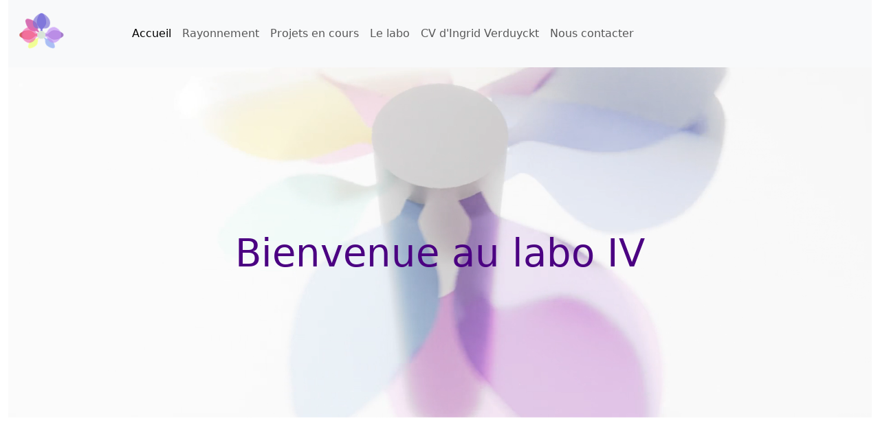

--- FILE ---
content_type: text/html; charset=utf-8
request_url: https://labo4.ca/
body_size: 2019
content:
<!DOCTYPE html>


<html>
    <head>
        <meta charset="UTF-8">
        <meta name="viewport" content="width=device-width, initial-scale=1">
        <title>Labo IV - Accueil</title>

        <!-- Google tag (gtag.js) -->
        <script async src="https://www.googletagmanager.com/gtag/js?id=G-9TW60MK5E7"></script>
        <script>
          window.dataLayer = window.dataLayer || [];
          function gtag(){dataLayer.push(arguments);}
          gtag('js', new Date());

          gtag('config', 'G-9TW60MK5E7');
        </script>

        <link rel="shortcut icon" type="image/png" href="/static/media/favicon.ico">

        <!-- bootstrap -->
        <link href="https://cdn.jsdelivr.net/npm/bootstrap@5.3.3/dist/css/bootstrap.min.css" rel="stylesheet" integrity="sha384-QWTKZyjpPEjISv5WaRU9OFeRpok6YctnYmDr5pNlyT2bRjXh0JMhjY6hW+ALEwIH" crossorigin="anonymous">
        <script src="https://cdn.jsdelivr.net/npm/bootstrap@5.3.3/dist/js/bootstrap.bundle.min.js" integrity="sha384-YvpcrYf0tY3lHB60NNkmXc5s9fDVZLESaAA55NDzOxhy9GkcIdslK1eN7N6jIeHz" crossorigin="anonymous"></script>
        <link rel="stylesheet" href="https://cdn.jsdelivr.net/npm/bootstrap-icons@1.11.3/font/bootstrap-icons.css">

        <link rel="stylesheet" href="/static/css/global_style.css">

        
    <style>
        .video-background-holder {
            position: relative;
            background-color: white;
            height: calc(100vh - 6rem);
            min-height: 10rem;
            width: 100%;
            overflow: hidden;
        }

        .video-background-holder video {
            position: absolute;
            top: 25%;
            left: 50%;
            min-width: 100%;
            min-height: 100%;
            width: 100% !important;
            height: auto !important;
            z-index: 0;
            -ms-transform: translateX(-50%) translateY(-50%);
            -moz-transform: translateX(-50%) translateY(-50%);
            -webkit-transform: translateX(-50%) translateY(-50%);
            transform: translateX(-50%) translateY(-50%);
        }

        .video-background-content {
            position: relative;
            z-index: 2;
        }

        .video-background-overlay {
            position: absolute;
            top: 0;
            left: 0;
            height: 100%;
            width: 100%;
            background-color: rgba(1,1,1,0);
            z-index: 1;
        }
    </style>

    </head>

    <body>
        <div class="container-fluid">
            

<nav class="navbar navbar-expand-lg bg-body-tertiary">
    <div class="container-fluid">
        <a class="navbar-brand" href="/"><img src="/static/media/laboiv-logo-144x144.png" width="50%"></a>
        <button class="navbar-toggler" type="button" data-bs-toggle="collapse" data-bs-target="#navbarSupportedContent" aria-controls="navbarSupportedContent" aria-expanded="false" aria-label="Toggle navigation">
            <span class="navbar-toggler-icon"></span>
        </button>
        <div class="collapse navbar-collapse" id="navbarSupportedContent">
            <div class="navbar-nav">
                <a class="nav-link active" aria-current="page" href="/accueil/">Accueil</a>
                <a class="nav-link" href="/rayonnement/">Rayonnement</a>
                <a class="nav-link" href="/projets/">Projets en cours</a>
                <a class="nav-link" href="/lelabo/">Le labo</a>
                <a class="nav-link" href="/apropos">CV d'Ingrid Verduyckt</a>
                <a class="nav-link" href="/contact">Nous contacter</a>
            </div>
        </div>
     </div>
</nav>


            

    <div class="video-background-holder">
        <div class="video-background-overlay"></div>
        <video id="myvid" playsinline="playsinline" autoplay="autoplay" muted="muted" preload="auto">
            <source src="/static/media/laboiv.mp4" type="video/mp4">
        </video>
        <div class="video-background-content container h-100">
            <div class="d-flex h-50 text-center align-items-end">
                <div class="w-100 text-white">
                    <h1 class="display-4 overlaytext">Bienvenue au labo IV</h1>
                </div>
            </div>
        </div>
    </div>


 <script type="text/javascript">
     function localFileVideoPlayer() {
         'use strict'
         var playSelectedFile = function(event) {
             var file = this.files[0]
             var URL = window.URL || window.webkitURL
             var fileURL = URL.createObjectURL(file)
             var videoNode = document.querySelector('video-background-holder')
             videoNode.src = fileURL
         }
         var inputNode = document.querySelector('input')
         inputNode.addEventListener('change', playSelectedFile, false)
     }

     setTimeout(function(){
         window.location.href = 'accueil/';
         }, 8000);

</script>



            <div class="row m-5 pt-5 justify-content-center align-items-center">
                <div class="col-1">
                    <a href="https://www.facebook.com/LaboIV" target="_blank"><h3 class="bi bi-facebook"></h3></a>
                </div>
                <div class="col-1">
                    <a href="https://www.instagram.com/labo.iv/" target="_blank"><h3 class="bi bi-instagram"></h3></a>
                </div>
                <div class="col-1">
                    <a href="https://www.linkedin.com/company/laboiv/" target="_blank"><h3 class="bi bi-linkedin"></h3></a>
                </div>
            </div>
            <div class="row m-5 justify-content-center align-items-end">
                <div class="col text-end">
                    <p><span class="fs-6">Conçu avec Django et Bootstrap (🎨)</span><i> <a href="https://karimaktouf.ca" target="_blank">Mirak</a> (2025)</i></p>
                </div>
            </div>
        </div>
    </body>
</html>


--- FILE ---
content_type: text/css
request_url: https://labo4.ca/static/css/global_style.css
body_size: 329
content:
.overlaytext {
    margin-top: 20px;
    margin-botton: 10px;
    color: indigo;
}

.callout {
  padding: 20px;
  margin: 20px 0;
  border: 1px solid #eee;
  border-left-width: 5px;
  border-radius: 3px;
  h4 {
    margin-top: 0;
    margin-bottom: 5px;
  }
  p:last-child {
    margin-bottom: 0;
  }
  code {
    border-radius: 3px;
  }
  & + .bs-callout {
    margin-top: -5px;
  }
}
@each $name,$color in (default,#777),(primary,#428bca),(success,#5cb85c),(danger,#d9534f),(warning,#f0ad4e),(info,#5bc0de), (bdc,#29527a) {
  .callout-#{$name} {
    border-left-color: $color;
    h4 {
      color: $color;
    }
  }
}
